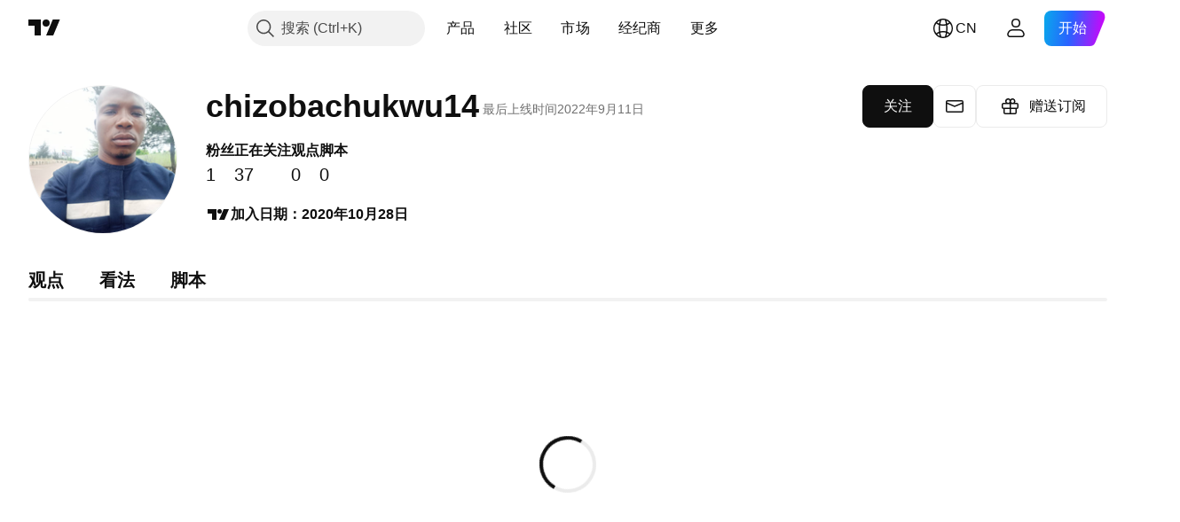

--- FILE ---
content_type: text/css; charset=utf-8
request_url: https://static.tradingview.com/static/bundles/98703.a2b02fc165a1c32d442e.css
body_size: -131
content:
.scalableIcon-bRryNLVu,.scalableIcon-bRryNLVu svg{display:block;height:100%;width:100%}

--- FILE ---
content_type: application/javascript; charset=utf-8
request_url: https://static.tradingview.com/static/bundles/zh.8096.712abf4d5eabbef015a8.js
body_size: 20622
content:
(self.webpackChunktradingview=self.webpackChunktradingview||[]).push([[8096,68425,28567,19343,32149,41512,95868,35256,29328,27741,83496,33676,50014,72939,18137,56316,21764,33334,92814,48741],{353886:o=>{o.exports=["通知"]},421685:o=>{o.exports=["占GDP百分比"]},46374:o=>{o.exports=["%面值"]},291500:o=>{o.exports=["折算收益率，%"]},433334:o=>{o.exports=["关闭"]},167040:o=>{o.exports={en:["C"]}},800919:o=>{o.exports={en:["D"]}},933088:o=>{o.exports={en:["D"]}},918400:o=>{o.exports={en:["E"]}},514149:o=>{o.exports={en:["F"]}},650940:o=>{o.exports={en:["R"]}},745540:o=>{o.exports={en:["R"]}},756757:o=>{o.exports={en:["S"]}},706475:o=>{o.exports=["天"]},557655:o=>{o.exports=["小时"]},836883:o=>{o.exports=["分"]},649930:o=>{o.exports=["月前"]},477814:o=>{o.exports=["年"]},923230:o=>{o.exports=["周五"]},930961:o=>{o.exports=["周一"]},894748:o=>{o.exports=["周六"]},875005:o=>{o.exports=["周日"]},392578:o=>{o.exports=["周三"]},608765:o=>{o.exports=["周四"]},244254:o=>{o.exports=["周二"]},584454:o=>{o.exports=["期权"]},763015:o=>{o.exports=["明白"]},606546:o=>{o.exports=["了解更多"]},254339:o=>{o.exports=["继续购买"]},504098:o=>{o.exports=["加密"]},112128:o=>{o.exports=["债券"]},418111:o=>{o.exports=["经济"]},115122:o=>{o.exports=["外汇"]},755653:o=>{o.exports=["期货"]},611382:o=>{o.exports=["基金"]},81646:o=>{o.exports=["指数"]},808273:o=>{o.exports=["期权"]},144175:o=>{o.exports=["选择国家/地区"]},489458:o=>{o.exports=["股票"]},794700:o=>{o.exports=["热门"]},996417:o=>{o.exports=["显示所有"]},13132:o=>{o.exports=["5月"]},745929:o=>{o.exports=["帮助中心"]},869328:o=>{o.exports={en:["CFD"]}},125354:o=>{o.exports=["加密货币"]},398361:o=>{o.exports=["全部"]},207586:o=>{o.exports=["债券"]},2380:o=>{o.exports=["经济"]},570135:o=>{o.exports=["外汇"]},141504:o=>{o.exports=["期货"]},589740:o=>{o.exports=["基金"]},875313:o=>{o.exports=["指数"]},703374:o=>{o.exports=["期权"]},965331:o=>{o.exports=["股票"]},405040:o=>{o.exports=["基本面图表"]},489498:o=>{o.exports=["投资组合"]},271144:o=>{o.exports=["高于平均"]},584549:o=>{o.exports=["一般"]},916581:o=>{o.exports=["好"]},100586:o=>{o.exports=["超级好"]},116056:o=>{o.exports=["无与伦比"]},823543:o=>{o.exports=["较差"]},943639:o=>{o.exports=["差"]},488272:o=>{o.exports=["很好"]},820864:o=>{o.exports=["%s 前"]},282778:o=>{o.exports=["在%s后"]},326715:o=>{o.exports=["在%s后"]},339484:o=>{o.exports={en:[" GPW — NewConnect"]}},213356:o=>{o.exports=["*只要允许，我们就会免费提供实时数据。由于特定的交易所法规，一些数据延迟公开显示。但是，如果需要，您可以随时购买实时数据。"]},307319:o=>{o.exports={en:["-{discount}%"]}},380751:o=>{o.exports=["0字节"]},744479:o=>{o.exports=["1年"]},820877:o=>{o.exports=["3个月"]},201069:o=>{o.exports=["1个包中4家交易所"]},518146:o=>{o.exports=["1个包中5个数据源"]},364972:o=>{o.exports={en:["796"]}},370827:o=>{o.exports={en:["CMC Markets"]}},78085:o=>{o.exports=["CME GLOBEX — 芝加哥商品交易所Globex"]},297967:o=>{o.exports=["CME集团期货"]},107840:o=>{o.exports=["COMEX — 纽约商品交易所"]},680842:o=>{o.exports=["CBOE EU — 欧盟指数"]},395213:o=>{o.exports=["CBOE — 芝加哥期权交易所"]},797720:o=>{o.exports=["CBOT — 芝加哥交易所"]},474231:o=>{o.exports=["CFFEX — 中国金融期货交易所"]},270727:o=>{o.exports={en:["CFI"]}},19521:o=>{o.exports=["CSE -加拿大证券交易所"]},825559:o=>{o.exports=["CSE — 卡萨布兰卡证券交易所"]},817932:o=>{
o.exports=["CSE — 科伦坡证券交易所"]},90904:o=>{o.exports=["CSE — 塞浦路斯证券交易所"]},262384:o=>{o.exports=["CSE — 哥本哈根证券交易所"]},623493:o=>{o.exports={en:["CXM"]}},536440:o=>{o.exports=["找不到您需要的交易所？{link}请告诉我们{/link}，申请一个新的交易所。"]},777344:o=>{o.exports=["科科斯（基林）群岛"]},705304:o=>{o.exports={en:["Coin Metrics"]}},583761:o=>{o.exports=["CoinDesk指数"]},346959:o=>{o.exports={en:["CoinEx"]}},744801:o=>{o.exports={en:["CoinW"]}},171533:o=>{o.exports={en:["Coinbase"]}},882104:o=>{o.exports=["哥伦比亚"]},655761:o=>{o.exports=["柱状图"]},84472:o=>{o.exports=["科摩罗"]},460896:o=>{o.exports=["社区"]},817112:o=>{o.exports=["与常规月度价格相比。特价仅适用于年度订阅的第一年。"]},705109:o=>{o.exports=["在无风险竞赛中争夺真金白银的奖励"]},796825:o=>{o.exports=["刚果"]},179502:o=>{o.exports=["刚果民主共和国"]},366891:o=>{o.exports=["正在连接"]},517e3:o=>{o.exports=["继续取消"]},366326:o=>{o.exports=["库克群岛"]},153161:o=>{o.exports=["哥斯达黎加"]},847135:o=>{o.exports=["开曼群岛"]},835641:o=>{o.exports=["佛得角"]},839643:o=>{o.exports=["日历"]},607696:o=>{o.exports=["日历"]},68997:o=>{o.exports=["柬埔寨"]},458981:o=>{o.exports={en:["Camelot v2 (Arbitrum)"]}},788251:o=>{o.exports={en:["Camelot v3 (Arbitrum)"]}},213250:o=>{o.exports=["喀麦隆"]},588590:o=>{o.exports=["加拿大"]},745054:o=>{o.exports=["K线图"]},43469:o=>{o.exports={en:["Capital.com"]}},952932:o=>{o.exports=["银行卡"]},946899:o=>{o.exports=["卡（国际）"]},686228:o=>{o.exports=["卡（印度）"]},896235:o=>{o.exports=["Cboe澳大利亚"]},807603:o=>{o.exports={en:["Cboe Canada"]}},388991:o=>{o.exports={en:["Cetus (Sui)"]}},907024:o=>{o.exports=["中非共和国"]},553209:o=>{o.exports=["权证"]},556572:o=>{o.exports=["乍得"]},623633:o=>{o.exports=["聊天"]},887583:o=>{o.exports=["智利"]},192739:o=>{o.exports=["圣诞岛"]},900322:o=>{o.exports={en:["City Index"]}},750619:o=>{o.exports=["点击了解更多"]},365343:o=>{o.exports=["加密货币传输"]},479308:o=>{o.exports={en:["Crypto.com"]}},173118:o=>{o.exports=["加密货币"]},686961:o=>{o.exports=["在Pine编辑器中创建您自己的或自定义现有的指标和策略。"]},96747:o=>{o.exports=["克罗地亚"]},909463:o=>{o.exports=["古巴"]},738609:o=>{o.exports=["库拉索酒"]},429420:o=>{o.exports=["库拉索"]},381849:o=>{o.exports=["货币"]},716642:o=>{o.exports={en:["Curve (Arbitrum)"]}},121562:o=>{o.exports=["曲线（以太坊）"]},935415:o=>{o.exports=["塞浦路斯"]},728962:o=>{o.exports=["捷克"]},659645:o=>{o.exports=["捷克"]},430952:o=>{o.exports=["象牙海岸"]},158363:o=>{o.exports={en:["ANX"]}},216372:o=>{o.exports=["ADX — 阿布扎比证券交易所"]},520470:o=>{o.exports=["AQUIS — Aquis证券交易所"]},560392:o=>{o.exports=["ASX — 澳大利亚证券交易所"]},672725:o=>{o.exports=["ATHEX — 雅典证券交易所"]},61015:o=>{o.exports=["美属萨摩亚"]},615493:o=>{o.exports=["美洲"]},166557:o=>{o.exports=["南极洲"]},817607:o=>{o.exports=["安提瓜和巴布达"]},673791:o=>{o.exports=["安道尔"]},512563:o=>{o.exports=["安哥拉"]},372813:o=>{o.exports=["安圭拉"]},193703:o=>{o.exports=["Abaxx交易所"]},136792:o=>{o.exports={en:["ActivTrades"]}},410005:o=>{o.exports={en:["Aerodrome (Base)"]}},968720:o=>{o.exports={en:["Aerodrome SlipStream (Base)"]}},641527:o=>{o.exports=["阿富汗"]},578163:o=>{o.exports=["非洲"]},896082:o=>{o.exports={en:["Agni (Mantle)"]}},959086:o=>{o.exports=["阿尔巴尼亚"]},336620:o=>{o.exports=["警报"]},856683:o=>{o.exports=["阿尔及利亚"]},349225:o=>{o.exports=["全部交易所"]},979666:o=>{
o.exports=["所有主要加密货币cex和dex"]},243683:o=>{o.exports=["一切都是实时的"]},729153:o=>{o.exports=["所有角度"]},585147:o=>{o.exports=["所有历史"]},814696:o=>{o.exports=["允许的扩展是{extensions}"]},227072:o=>{o.exports=["4月"]},528896:o=>{o.exports=["4月"]},100499:o=>{o.exports=["阿鲁巴"]},800828:o=>{o.exports=["ARCA — NYSE ARCA & MKT"]},534456:o=>{o.exports=["面积图"]},106226:o=>{o.exports=["阿根廷"]},533146:o=>{o.exports=["亚美尼亚"]},360389:o=>{o.exports=["亚洲"]},546450:o=>{o.exports=["8月"]},811081:o=>{o.exports=["8月"]},722157:o=>{o.exports=["澳大利亚"]},696600:o=>{o.exports=["奥地利"]},692604:o=>{o.exports=["阿塞拜疆"]},544351:o=>{o.exports={en:["B2PRIME"]}},297117:o=>{o.exports=["BSA — 巴西证券交易所"]},66074:o=>{o.exports=["BME — 马德里证券交易所"]},167429:o=>{o.exports=["BMV — 墨西哥证券交易所"]},256509:o=>{o.exports={en:["BCHAIN (Nasdaq Data Link)"]}},43917:o=>{o.exports=["BELEX — 贝尔格莱德证券交易所"]},192321:o=>{o.exports=["BET — 布达佩斯证券交易所"]},198411:o=>{o.exports=["BHB — 巴林证券交易所"]},399366:o=>{o.exports=["BIST — 伊斯坦布尔交易所"]},545849:o=>{o.exports=["BIVA — 机构证券交易所"]},679286:o=>{o.exports=["BSE — 孟买证券交易所"]},312536:o=>{o.exports=["BSSE — 布拉迪斯拉发证券交易所"]},812763:o=>{o.exports=["比特币中国"]},900801:o=>{o.exports={en:["BTC-E"]}},42122:o=>{o.exports={en:["BTCC"]}},598713:o=>{o.exports={en:["BTSE"]}},339762:o=>{o.exports=["BVB — 布加勒斯特证券交易所"]},472364:o=>{o.exports=["BVC — 哥伦比亚证券交易所"]},368544:o=>{o.exports=["BVC — 加拉加斯证券交易所"]},557266:o=>{o.exports=["BVL — 利马证券交易所"]},707302:o=>{o.exports=["BVMT — 突尼斯证券交易所"]},643856:o=>{o.exports={en:["BX — BX Swiss"]}},873679:o=>{o.exports=["BYMA  - 阿根廷证券交易所和市场"]},682635:o=>{o.exports=["博兹瓦纳"]},987629:o=>{o.exports=["布维岛"]},568977:o=>{o.exports=["玻利维亚"]},717326:o=>{o.exports=["博内尔岛、圣尤斯特歇斯岛和萨巴岛"]},807445:o=>{o.exports=["债券"]},749972:o=>{o.exports=["波士尼亚赫塞哥维纳"]},1096:o=>{o.exports=["巴哈马群岛"]},290594:o=>{o.exports=["巴林"]},225040:o=>{o.exports=["孟加拉国"]},907853:o=>{o.exports=["巴巴多斯"]},527377:o=>{o.exports=["美国线"]},758571:o=>{o.exports={en:["BaseSwap (Base)"]}},259213:o=>{o.exports=["基准线"]},524220:o=>{o.exports=["由于美国的贸易禁运和经济制裁，我们无法接受您所在地区的任何付款。"]},58753:o=>{o.exports=["白俄罗斯"]},795521:o=>{o.exports=["比利时"]},73958:o=>{o.exports=["伯利兹"]},59986:o=>{o.exports=["贝宁"]},155340:o=>{o.exports=["百慕大群岛"]},264708:o=>{o.exports=["不丹"]},433593:o=>{o.exports={en:["BitMEX"]}},976901:o=>{o.exports={en:["BitMart"]}},784960:o=>{o.exports={en:["BitVC"]}},61174:o=>{o.exports={en:["BitYes"]}},279367:o=>{o.exports={en:["Bitazza"]}},290121:o=>{o.exports={en:["Bitget"]}},732549:o=>{o.exports={en:["Bitfinex"]}},861302:o=>{o.exports={en:["Bitkub"]}},141432:o=>{o.exports={en:["Bithumb"]}},168456:o=>{o.exports={en:["Bitso"]}},926085:o=>{o.exports={en:["Bitstamp"]}},209041:o=>{o.exports={en:["Bitrue"]}},874414:o=>{o.exports={en:["Bittrex"]}},237261:o=>{o.exports={en:["Bitunix"]}},646771:o=>{o.exports={en:["Bitvavo"]}},745504:o=>{o.exports=["每月付费。"]},967752:o=>{o.exports=["每年付费。"]},409313:o=>{o.exports=["账单详细信息"]},943962:o=>{o.exports=["币安"]},776240:o=>{o.exports={en:["Binance.US"]}},190615:o=>{o.exports={en:["BingX"]}},799753:o=>{o.exports=["Biswap v2 (BNB链)"]},553946:o=>{o.exports={en:["Bist 100"]}},4057:o=>{
o.exports={en:["Bist 30"]}},200649:o=>{o.exports={en:["Blueberry"]}},25805:o=>{o.exports={en:["Bluefin (Sui)"]}},890862:o=>{o.exports={en:["BlackBull Markets"]}},692938:o=>{o.exports={en:["Blackhole v3 (Avalanche)"]}},8013:o=>{o.exports={en:["BloFin"]}},44542:o=>{o.exports=["文莱"]},334878:o=>{o.exports=["BNC"]},497100:o=>{o.exports=["巴西"]},695239:o=>{o.exports=["英属印度洋领地"]},179027:o=>{o.exports=["英属维尔京群岛"]},313531:o=>{o.exports=["经纪信息"]},734548:o=>{o.exports=["保加利亚"]},691063:o=>{o.exports=["布基纳法索"]},395606:o=>{o.exports=["布隆迪"]},588452:o=>{o.exports=["字节"]},562521:o=>{o.exports={en:["Bybit"]}},731911:o=>{o.exports={en:["GO Markets"]}},337091:o=>{o.exports={en:["GB"]}},891454:o=>{o.exports=["GBE经纪商"]},494151:o=>{o.exports=["GPW — 华沙证券交易所"]},828691:o=>{o.exports={en:["Gate"]}},226211:o=>{o.exports=["加蓬"]},952020:o=>{o.exports=["冈比亚"]},202177:o=>{o.exports=["获得3个月优惠"]},396551:o=>{o.exports=["获取{dynamicTitle}的30%折扣"]},862321:o=>{o.exports=["获取{dynamicTitle}的{dynamicDiscount}%折扣"]},410624:o=>{o.exports={en:["Gettex - Gettex"]}},880309:o=>{o.exports={en:["Gemini"]}},43846:o=>{o.exports=["格鲁吉亚"]},403447:o=>{o.exports=["德国"]},573817:o=>{o.exports=["加纳"]},656047:o=>{o.exports=["直布罗陀"]},589943:o=>{o.exports={en:["Glassnode"]}},130825:o=>{o.exports=["全球市场尽在掌握"]},639534:o=>{o.exports=["全球股票和期货交易所"]},1235:o=>{o.exports=["格陵兰"]},327434:o=>{o.exports=["希腊"]},881641:o=>{o.exports=["格林纳达"]},855033:o=>{o.exports=["圭亚那"]},473562:o=>{o.exports=["瓜德罗普岛"]},567540:o=>{o.exports=["关岛"]},961914:o=>{o.exports=["危地马拉"]},681937:o=>{o.exports=["格恩西岛"]},317252:o=>{o.exports=["几内亚"]},967090:o=>{o.exports=["几内亚比绍"]},168496:o=>{o.exports=["DFM — 迪拜金融市场"]},53182:o=>{o.exports=["DJ — 道琼斯指数"]},473367:o=>{o.exports=["DJ — 道琼斯指数"]},402001:o=>{o.exports=["DSE — 达卡证券交易所"]},605654:o=>{o.exports=["DUS — 杜塞尔多夫证券交易所"]},224496:o=>{o.exports=["多米尼加"]},213047:o=>{o.exports=["多明尼加共和国"]},748741:o=>{o.exports=["数据窗口"]},418926:o=>{o.exports=["数据不可用"]},678529:o=>{o.exports=["数据源"]},278892:o=>{o.exports=["详细资料"]},121985:o=>{o.exports={en:["DeDust.io (TON)"]}},532084:o=>{o.exports=["12月"]},890082:o=>{o.exports=["12月"]},870602:o=>{o.exports=["拒绝优惠"]},96614:o=>{o.exports={en:["Deepcoin"]}},98381:o=>{o.exports={en:["DefiLlama"]}},739688:o=>{o.exports=["延时"]},759158:o=>{o.exports=["延时数据"]},254602:o=>{o.exports=["已下架"]},996886:o=>{o.exports=["Delta交易所"]},85763:o=>{o.exports={en:["Delta Exchange India"]}},877527:o=>{o.exports=["丹麦"]},385909:o=>{o.exports={en:["Deribit"]}},44760:o=>{o.exports=["吉布地"]},757833:o=>{o.exports=["由于您账户中的可疑活动，我们不得不阻止您购买任何新东西。请联系我们的客服团队解决这个问题。谢谢你的理解。"]},673924:o=>{o.exports=["EGX — 埃及交易所"]},28727:o=>{o.exports=["EUREX — 欧洲交易所"]},537396:o=>{o.exports=["全球"]},328304:o=>{o.exports=["昨收"]},236580:o=>{o.exports=["厄瓜多尔"]},576796:o=>{o.exports=["经济"]},324432:o=>{o.exports=["埃及"]},817793:o=>{o.exports={en:["Eightcap"]}},561191:o=>{o.exports=["萨尔瓦多"]},161980:o=>{o.exports=["赤道几内亚"]},429824:o=>{o.exports=["厄立特里亚"]},582610:o=>{o.exports={en:["Errante"]}},714153:o=>{o.exports=["爱沙尼亚"]},544127:o=>{o.exports=["斯威士兰"]},845584:o=>{o.exports={en:["EsaFX"]}},634249:o=>{
o.exports=["埃塞尔比亚"]},55579:o=>{o.exports=["Eurex期货"]},522546:o=>{o.exports={en:["Euronext — EuroTLX"]}},771342:o=>{o.exports=["Euronext — 泛欧交易所"]},742391:o=>{o.exports=["泛欧交易所 — 泛欧交易所奥斯陆"]},350877:o=>{o.exports=["Euronext — 阿姆斯特丹泛欧交易所"]},982141:o=>{o.exports=["Euronext — 布鲁塞尔泛欧交易所"]},627589:o=>{o.exports={en:["Euronext — Euronext Dublin"]}},138631:o=>{o.exports=["Euronext — 里斯本泛欧交易所"]},596269:o=>{o.exports=["Euronext — 巴黎泛欧交易所"]},546890:o=>{o.exports=["欧洲"]},256596:o=>{o.exports=["欧盟"]},889716:o=>{o.exports=["您能想到的每支美国股票、ETF和指数都触手可及。探索世界上最强大的股票市场的所有荣耀。"]},464195:o=>{o.exports=["今天到期"]},273774:o=>{o.exports={en:["FOREX.com"]}},922843:o=>{o.exports=["FINRA — FINRA机构债务交易传播服务"]},137716:o=>{o.exports=["FINRA BTDS — FINRA债券交易传播服务"]},328729:o=>{o.exports=["FP市场"]},99036:o=>{o.exports=["FRA — 法兰克福证券交易所"]},424900:o=>{o.exports=["FSE — 福冈证券交易所"]},556743:o=>{o.exports=["FTSE ST指数系列"]},56079:o=>{o.exports=["FTSE — 集团指数"]},729317:o=>{o.exports=["FTSE — FTSE指数"]},649952:o=>{o.exports=["FWB — 法兰克福证券交易所"]},72752:o=>{o.exports={en:["FXCM"]}},453285:o=>{o.exports={en:["FXOpen"]}},455450:o=>{o.exports=["福克兰群岛"]},357436:o=>{o.exports=["福克兰群岛（马尔维纳斯）"]},330249:o=>{o.exports=["法罗群岛"]},302507:o=>{o.exports=["2月"]},581069:o=>{o.exports=["2月"]},636850:o=>{o.exports=["纽约联邦储备银行"]},936560:o=>{o.exports=["费城联邦储备银行"]},533754:o=>{o.exports=["美联储经济数据"]},883259:o=>{o.exports=["斐济"]},223442:o=>{o.exports=["芬兰"]},339643:o=>{o.exports=["小数部分无效"]},891160:o=>{o.exports=["法国"]},506033:o=>{o.exports=["免费"]},438361:o=>{o.exports=["法属圭亚那"]},886670:o=>{o.exports=["法属波利尼西亚"]},366930:o=>{o.exports=["法属南部领地"]},922928:o=>{o.exports=["周五"]},503570:o=>{o.exports=["周五"]},353539:o=>{o.exports=["期货"]},287332:o=>{o.exports=["基本面"]},630222:o=>{o.exports=["基金"]},795486:o=>{o.exports=["融合市场"]},70901:o=>{o.exports={en:["FxPro"]}},450226:o=>{o.exports={en:["KB"]}},528616:o=>{o.exports=["KCBT期货"]},292667:o=>{o.exports={en:["KCEX"]}},233866:o=>{o.exports=["KRX — 韩国证券交易所"]},869885:o=>{o.exports=["KSE — 科威特证券交易所"]},757671:o=>{o.exports={en:["Kosovo"]}},635120:o=>{o.exports={en:["Katana (Ronin)"]}},547212:o=>{o.exports={en:["Katana v3 (Ronin)"]}},892613:o=>{o.exports=["哈萨克斯坦"]},383490:o=>{o.exports=["卡吉图"]},981233:o=>{o.exports=["肯尼亚"]},184523:o=>{o.exports=["基里巴斯"]},959795:o=>{o.exports={en:["Kraken"]}},76614:o=>{o.exports=["科威特"]},348700:o=>{o.exports={en:["KuCoin"]}},35025:o=>{o.exports=["吉尔吉斯斯坦"]},247683:o=>{o.exports=["HNX — 河内证券交易所"]},468677:o=>{o.exports=["HNX — 河内证券交易所(创业板)"]},587176:o=>{o.exports=["HOSE — 胡志明市证券交易所"]},10867:o=>{o.exports=["HAM — 汉堡证券交易所"]},788921:o=>{o.exports=["HAN — 汉诺威证券交易所"]},239593:o=>{o.exports=["HEX — 赫尔辛基证券交易所"]},111355:o=>{o.exports=["HKEX — 香港证券交易所"]},99906:o=>{o.exports=["HLC区域"]},800886:o=>{o.exports=["HLC 线"]},711161:o=>{o.exports=["HSI — 恒生指数"]},299799:o=>{o.exports={en:["HTX"]}},941273:o=>{o.exports=["热门榜"]},987845:o=>{o.exports=["假日"]},913459:o=>{o.exports=["空心K线图"]},99838:o=>{o.exports=["梵蒂冈"]},282792:o=>{o.exports=["洪都拉斯"]},445782:o=>{o.exports=["Honeyswap v2 (xDai)"]},357640:o=>{o.exports=["中国香港"]},887765:o=>{o.exports=["海地"]},
848782:o=>{o.exports=["新闻提要"]},80508:o=>{o.exports=["希尔德岛和麦当劳群岛"]},863876:o=>{o.exports=["平均K线图"]},96052:o=>{o.exports=["帮助中心"]},281982:o=>{o.exports=["隐藏标签"]},498236:o=>{o.exports=["高-低"]},893317:o=>{o.exports=["匈牙利"]},6506:o=>{o.exports={en:["IC Markets"]}},712566:o=>{o.exports=["ICE 数据服务"]},123453:o=>{o.exports=["ICE期货新加坡"]},685024:o=>{o.exports={en:["ICEAD — ICE Futures Abu Dhabi"]}},384038:o=>{o.exports={en:["ICEENDEX — ICE Endex"]}},273008:o=>{o.exports=["ICEEUR — ICE欧洲商品期货"]},283020:o=>{o.exports=["ICEEUR — ICE欧洲期货金融"]},766301:o=>{o.exports=["ICEUS-美国ICE期货"]},253628:o=>{o.exports=["ICEUSCA — ICE期货美国商品 — 加拿大谷物"]},45362:o=>{o.exports=["ICEX — 冰岛证券交易所"]},108698:o=>{o.exports=["IDX — 印度尼西亚证券交易所"]},364294:o=>{o.exports={en:["IG"]}},835045:o=>{o.exports=["IST — 伊斯坦布尔证券交易所"]},702181:o=>{o.exports=["在市场上，价格为王。您掌握的有关过去价格的数据越多，您就能更好地制定有关价格下一步走向的策略。这就是为什么我们始终致力于为每种资产提供最广泛的交易历史记录 — 例如，您可以探索187年的黄金数据。太棒了。"]},341971:o=>{o.exports={en:["Interactive Brokers"]}},652969:o=>{o.exports=["无效的商品代码"]},719912:o=>{o.exports=["印度"]},867788:o=>{o.exports=["指数"]},532355:o=>{o.exports=["印度尼西亚"]},716678:o=>{o.exports=["供应管理协会"]},909161:o=>{o.exports=["不允许使用仪器"]},217499:o=>{o.exports=["冰岛"]},128295:o=>{o.exports=["伊拉克"]},501759:o=>{o.exports=["爱尔兰"]},521579:o=>{o.exports=["马恩岛"]},368291:o=>{o.exports=["以色列"]},35146:o=>{o.exports=["意大利"]},621448:o=>{o.exports={en:["JFX"]}},547946:o=>{o.exports=["JSE—约翰尼斯堡证券交易所"]},75447:o=>{o.exports=["约旦"]},503861:o=>{o.exports=["牙买加"]},562310:o=>{o.exports=["1月"]},100200:o=>{o.exports=["1月"]},200186:o=>{o.exports=["日本"]},645271:o=>{o.exports=["泽西岛"]},853786:o=>{o.exports=["7月"]},206608:o=>{o.exports=["7月"]},800429:o=>{o.exports=["6月"]},661487:o=>{o.exports=["6月"]},785340:o=>{o.exports=["OMX — 纳斯达克OMX集团"]},284173:o=>{o.exports={en:["OMXBALTIC"]}},736331:o=>{o.exports={en:["OMXNORDIC"]}},280534:o=>{o.exports=["OMXR — 里加证券交易所"]},373389:o=>{o.exports={en:["OANDA"]}},899511:o=>{o.exports=["确认"]},784466:o=>{o.exports={en:["OKX"]}},565991:o=>{o.exports=["OSE—大阪交易所"]},846485:o=>{o.exports=["OTC — 场外交易市场"]},349693:o=>{o.exports=["阿曼"]},251886:o=>{o.exports=["只能使用英语"]},242820:o=>{o.exports=["对象树和数据窗口"]},912179:o=>{o.exports=["10月"]},137997:o=>{o.exports=["10月"]},550179:o=>{o.exports=["选项"]},646426:o=>{o.exports={en:["Options Price Reporting Authority"]}},40305:o=>{o.exports=["打开标签"]},977135:o=>{o.exports={en:["Opofinance"]}},281595:o=>{o.exports={en:["Orca (Solana)"]}},452485:o=>{o.exports={en:["Osmanli FX"]}},572407:o=>{o.exports={en:["Osmosis"]}},391262:o=>{o.exports=["LME — 伦敦金属交易所"]},468453:o=>{o.exports={en:["LBank"]}},717282:o=>{o.exports={en:["LFJ V2.2 (Avalanche)"]}},506690:o=>{o.exports=["LSE — 伦敦证券交易所(英国公司)"]},203392:o=>{o.exports=["LSIN — 伦敦证券交易所(国际公司)"]},786726:o=>{o.exports=["正在加载"]},65255:o=>{o.exports=["本地支付"]},262063:o=>{o.exports=["拉脱维亚"]},75025:o=>{o.exports={en:["Lang & Schwarz TradeCenter AG & Co. KG"]}},185682:o=>{o.exports=["老挝"]},327741:o=>{o.exports=["了解更多"]},86883:o=>{o.exports=["学习，是一个过程"]},516210:o=>{o.exports=["黎巴嫩"]},365317:o=>{o.exports=["莱索托"]},868380:o=>{o.exports=["立陶宛"]},710525:o=>{
o.exports=["利比里亚"]},301115:o=>{o.exports=["利比亚"]},813250:o=>{o.exports=["列支敦士登"]},129840:o=>{o.exports=["限量"]},903554:o=>{o.exports=["线形图"]},409394:o=>{o.exports=["带标记线"]},743588:o=>{o.exports=["新价线"]},981337:o=>{o.exports=["LuxSE — 卢森堡证券交易所"]},681038:o=>{o.exports=["卢森堡"]},476316:o=>{o.exports={en:["LunarCrush"]}},312783:o=>{o.exports={en:["Lynex (Linea)"]}},192290:o=>{o.exports={en:["MM Finance (Cronos)"]}},840598:o=>{o.exports={en:["MATSUI"]}},143836:o=>{o.exports={en:["MB"]}},738203:o=>{o.exports={en:["MCX — Multi Commodity Exchange"]}},726324:o=>{o.exports={en:["MEXC"]}},27946:o=>{o.exports=["MGEX — 期货"]},707917:o=>{o.exports=["MIL — 米兰证券交易所"]},533977:o=>{o.exports=["MILSEDEX—米兰证券交易所"]},196615:o=>{o.exports=["MSE — 大都会证券交易所"]},570473:o=>{o.exports=["MSTAR — CBOE晨星指数"]},491213:o=>{o.exports=["MUN — 慕尼黑证券交易所"]},522503:o=>{o.exports=["MYX — 马来西亚股票交易所"]},579468:o=>{o.exports=["莫桑比克"]},150883:o=>{o.exports=["摩尔多瓦"]},837150:o=>{o.exports=["周一"]},440019:o=>{o.exports=["摩纳哥"]},770187:o=>{o.exports=["蒙古"]},419573:o=>{o.exports=["周一"]},641357:o=>{o.exports=["黑山共和国"]},498609:o=>{o.exports=["蒙特塞拉特"]},224794:o=>{o.exports=["摩洛哥"]},689106:o=>{o.exports=["最受欢迎的经济数据"]},579706:o=>{o.exports=["毛里塔尼亚"]},635743:o=>{o.exports=["毛里求斯"]},186347:o=>{o.exports=["最大文件大小是{size}"]},125734:o=>{o.exports=["5月"]},213187:o=>{o.exports=["马约特岛"]},978374:o=>{o.exports=["澳门"]},107872:o=>{o.exports=["中国澳门"]},739008:o=>{o.exports=["马其顿"]},500894:o=>{o.exports=["宏观地图"]},133712:o=>{o.exports=["马达加斯加"]},226207:o=>{o.exports=["中国"]},546923:o=>{o.exports=["马拉维"]},910613:o=>{o.exports=["马来西亚"]},39656:o=>{o.exports=["马尔代夫"]},365226:o=>{o.exports=["马里"]},638365:o=>{o.exports=["马耳他"]},92767:o=>{o.exports=["3月"]},193878:o=>{o.exports=["3月"]},176937:o=>{o.exports=["市场概览"]},241410:o=>{o.exports=["开市"]},762464:o=>{o.exports=["休市"]},218866:o=>{o.exports=["马绍尔群岛"]},933381:o=>{o.exports=["马提尼克岛"]},976638:o=>{o.exports={en:["Meteora DLMM (Solana)"]}},837230:o=>{o.exports={en:["Meteora DYN (Solana)"]}},774951:o=>{o.exports=["墨西哥"]},130076:o=>{o.exports={en:["Merchant Moe LB (Mantle)"]}},56829:o=>{o.exports=["密克罗尼西亚（联邦国）"]},64614:o=>{o.exports=["中东"]},305241:o=>{o.exports={en:["Mt.Gox"]}},9877:o=>{o.exports=["缅甸"]},696935:o=>{o.exports={en:["N/A"]}},670103:o=>{o.exports=["纳斯达克迪拜"]},217103:o=>{o.exports=["NASDAQ — 纳斯达克证券市场"]},32132:o=>{o.exports=["NCDEX — 国家商品及衍生品交易所"]},242150:o=>{o.exports=["NGM — 北欧增长市场"]},206416:o=>{o.exports=["NSE数据目前在移动应用程序上不可用。将来可能会提供。"]},835936:o=>{o.exports=["NSE — 名古屋证券交易所"]},925499:o=>{o.exports=["NSE — 内罗毕证券交易所"]},849391:o=>{o.exports=["NSE — 印度国家证券交易所"]},929818:o=>{o.exports=["NSE — 尼日利亚证券交易所"]},346926:o=>{o.exports=["NYMEX — 纽约商品交易所"]},715727:o=>{o.exports=["NYSE — 纽约证券交易所"]},157054:o=>{o.exports=["NZX — 新西兰证券交易所"]},620748:o=>{o.exports=["通知"]},526899:o=>{o.exports=["11月"]},604607:o=>{o.exports=["11月"]},827294:o=>{o.exports=["非专业"]},114138:o=>{o.exports=["非专业费用，每月{line_break}"]},467891:o=>{o.exports=["诺福克岛"]},723309:o=>{o.exports=["挪威"]},163654:o=>{o.exports=["北马其顿"]},201209:o=>{o.exports=["北马里亚纳群岛"]},342666:o=>{o.exports=["瑙鲁"]},
12872:o=>{o.exports=["纳米比亚"]},376970:o=>{o.exports=["荷兰"]},997209:o=>{o.exports=["切勿错过实时逐tick数据*的机会。我们从业内最受尊敬的数据合作伙伴那里获取专业人士使用的最高质量的数据。"]},364389:o=>{o.exports=["新喀里多尼亚"]},866103:o=>{o.exports=["新西兰"]},338333:o=>{o.exports=["新闻"]},610609:o=>{o.exports=["新闻流"]},395318:o=>{o.exports=["新闻提供商"]},512503:o=>{o.exports={en:["Nepal"]}},304944:o=>{o.exports=["纽埃"]},227276:o=>{o.exports=["尼加拉瓜"]},966217:o=>{o.exports=["尼日尔"]},591520:o=>{o.exports=["尼日利亚"]},83593:o=>{o.exports={en:["Nile (Line)"]}},4085:o=>{o.exports=["SET — 泰国证券交易所"]},726842:o=>{o.exports=["SGX — 新加坡证券交易所"]},562969:o=>{o.exports=["SHFE — 上海期货交易所"]},404421:o=>{o.exports=["圣马丁岛(荷兰部分)"]},706275:o=>{o.exports=["SIX — SIX瑞士交易所"]},359390:o=>{o.exports=["SP — 标普指数"]},320939:o=>{o.exports=["SP — S&P标准普尔指数"]},837838:o=>{o.exports=["SSE — 圣地亚哥证券交易所"]},588484:o=>{o.exports=["SSE — 札幌证券交易所"]},66599:o=>{o.exports=["SSE—上海证券交易所"]},161712:o=>{o.exports=["STO — 斯德哥尔摩证券交易所"]},120346:o=>{o.exports={en:["STON.fi (TON)"]}},320883:o=>{o.exports={en:["STON.fi v2 (TON)"]}},698575:o=>{o.exports=["SWB — 斯图加特证券交易所"]},50361:o=>{o.exports=["SZSE — 深圳证券交易所"]},988408:o=>{o.exports=["快照"]},663647:o=>{o.exports=["南非"]},826082:o=>{o.exports=["南乔治亚岛和南桑威奇群岛"]},617661:o=>{o.exports=["韩国"]},998037:o=>{o.exports=["南苏丹"]},761110:o=>{o.exports=["所罗门群岛"]},34194:o=>{o.exports=["索马里"]},335711:o=>{o.exports=["抱歉，这里不可用"]},232273:o=>{o.exports=["周六"]},130348:o=>{o.exports=["周六"]},605991:o=>{o.exports=["沙特阿拉伯"]},815841:o=>{o.exports=["第一年节省{amount}"]},189485:o=>{o.exports=["节省{discount}"]},469736:o=>{o.exports=["单击"]},597961:o=>{o.exports={en:["Saxo"]}},19774:o=>{o.exports=["圣巴泰勒米"]},714742:o=>{o.exports=["圣基茨和尼维斯"]},936924:o=>{o.exports=["圣赫勒拿群岛"]},556268:o=>{o.exports=["圣卢西亚"]},653833:o=>{o.exports=["法属圣马丁"]},438490:o=>{o.exports=["圣皮埃尔和密克隆群岛"]},283190:o=>{o.exports=["圣文森"]},552348:o=>{o.exports=["萨摩亚"]},303407:o=>{o.exports=["圣马力诺"]},890812:o=>{o.exports=["圣多美和普林西比"]},442567:o=>{o.exports=["筛选器"]},650985:o=>{o.exports=["塞舌尔"]},370784:o=>{o.exports=["第二部分是无效的。"]},604074:o=>{o.exports=["选择国家/地区"]},444125:o=>{o.exports=["塞内加尔"]},806816:o=>{o.exports=["9月"]},632179:o=>{o.exports=["9月"]},428819:o=>{o.exports=["塞尔维亚"]},383298:o=>{o.exports=["交易时段成交量分布图"]},561232:o=>{o.exports=["Shadow（Sonic）"]},279298:o=>{o.exports=["显示对象树"]},28461:o=>{o.exports=["塞拉利昂"]},977377:o=>{o.exports=["新加坡"]},145578:o=>{o.exports=["荷属圣马丁"]},556183:o=>{o.exports={en:["Skilling"]}},742494:o=>{o.exports=["斯洛伐克"]},721687:o=>{o.exports=["斯洛文尼亚"]},174897:o=>{o.exports=["西班牙"]},64568:o=>{o.exports={en:["SpookySwap v2 (Fantom)"]}},783013:o=>{o.exports=["现货"]},732187:o=>{o.exports={en:["Spreadex"]}},308201:o=>{o.exports=["斯里兰卡"]},586146:o=>{o.exports=["研究数量超出限制：每个布局{number}研究。\n请删除一些研究。"]},869217:o=>{o.exports=["阶梯线"]},921906:o=>{o.exports=["股票"]},864987:o=>{o.exports=["取消自动续订"]},18118:o=>{o.exports=["苏丹"]},377493:o=>{o.exports=["周日"]},181104:o=>{o.exports=["SunSwap v2（TRON）"]},577350:o=>{o.exports=["SunSwap v3（TRON）"]},661480:o=>{o.exports=["周日"]},729068:o=>{o.exports=["苏里南"]},487896:o=>{o.exports=["SushiSwap v2 (以太坊)"]},496143:o=>{
o.exports={en:["SushiSwap v2 (Polygon)"]}},562457:o=>{o.exports=["斯瓦尔巴特群岛和扬马延岛"]},306405:o=>{o.exports={en:["Swap"]}},73412:o=>{o.exports=["瑞典"]},661714:o=>{o.exports={en:["Swissquote"]}},508058:o=>{o.exports=["瑞士"]},711377:o=>{o.exports={en:["SyncSwap (zkSync)"]}},621597:o=>{o.exports={en:["SyncSwap v2 (zkSync)"]}},717325:o=>{o.exports=["叙利亚"]},842444:o=>{o.exports=["PSE — 菲律宾证券交易所"]},267449:o=>{o.exports=["PSE — 布拉格证券交易所"]},225977:o=>{o.exports=["PSX — 巴基斯坦证券交易所"]},276519:o=>{o.exports=["点数图"]},15112:o=>{o.exports=["波兰"]},418819:o=>{o.exports={en:["Poloniex"]}},958902:o=>{o.exports=["葡萄牙"]},673897:o=>{o.exports=["盘后时段"]},104410:o=>{o.exports={en:["PayPal"]}},151641:o=>{o.exports=["支付方式"]},847081:o=>{o.exports=["澳洲"]},917892:o=>{o.exports=["巴基斯坦"]},399553:o=>{o.exports=["帕劳"]},997622:o=>{o.exports=["巴勒斯坦国"]},134248:o=>{o.exports=["PancakeSwap v2 (BNB链)"]},100454:o=>{o.exports=["PancakeSwap v3 (BNB链)"]},411586:o=>{o.exports=["PancakeSwap v3 (以太坊)"]},14518:o=>{o.exports={en:["PancakeSwap v3 (Linea)"]}},962773:o=>{o.exports={en:["Pancakeswap v3 (Arbitrum)"]}},732296:o=>{o.exports={en:["Pancakeswap v3 (Base)"]}},77547:o=>{o.exports={en:["Pancakeswap v3 (zkSync)"]}},614586:o=>{o.exports=["巴拿马"]},954418:o=>{o.exports={en:["Pangolin v2 (Avalanche)"]}},639272:o=>{o.exports=["巴布亚新几内亚"]},449486:o=>{o.exports=["巴拉圭"]},82455:o=>{o.exports={en:["Pepperstone"]}},184677:o=>{o.exports=["秘鲁"]},101475:o=>{o.exports={en:["Pharaoh (Avalanche)"]}},3906:o=>{o.exports=["Phemex交易所"]},728919:o=>{o.exports=["菲律宾"]},714387:o=>{o.exports=["菲利普诺瓦"]},292752:o=>{o.exports=["皮特凯恩群岛"]},872221:o=>{o.exports={en:["Pine"]}},167087:o=>{o.exports=["Pine编辑器已移动"]},923304:o=>{o.exports=["脚本日志"]},85261:o=>{o.exports={en:["Pionex"]}},459209:o=>{o.exports=["请匹配要求的格式"]},205497:o=>{o.exports=["请输入不超过{number}个字母。"]},129388:o=>{o.exports=["请只输入数字"]},175002:o=>{o.exports=["请输入一个有效的URL"]},893576:o=>{o.exports=["请输入有效的电子邮件地址"]},404682:o=>{o.exports=["请输入有效的数字"]},86488:o=>{o.exports=["请输入一个值大于或等于{number}"]},134335:o=>{o.exports=["请输入一个值小于或等于{number}"]},61359:o=>{o.exports=["请输入至少{number}个字母"]},305516:o=>{o.exports=["请使用更强的密码"]},236018:o=>{o.exports=["盘前时段"]},366123:o=>{o.exports=["价格格式无效"]},506218:o=>{o.exports=["个别产品价格：{price}\n捆绑折扣：{percent}%折扣"]},901808:o=>{o.exports=["专业"]},696729:o=>{o.exports=["专业费用，每月{line_break}"]},162916:o=>{o.exports=["波多黎各"]},31780:o=>{o.exports={en:["Pulsex (Pulsechain)"]}},224514:o=>{o.exports=["PulseX v2（Pulsechain）"]},185340:o=>{o.exports=["紫色交易"]},340806:o=>{o.exports={en:["Pyth"]}},265698:o=>{o.exports=["QSE — 卡塔尔证券交易所"]},328756:o=>{o.exports=["卡塔尔"]},222051:o=>{o.exports={en:["QuickSwap v2 (Polygon)"]}},329095:o=>{o.exports={en:["QuickSwap v3 (Polygon zkEVM)"]}},565062:o=>{o.exports={en:["QuickSwap v3 (Polygon)"]}},167476:o=>{o.exports=["行情延时 {number} 分钟"]},369539:o=>{o.exports=["行情延时 {number} 分钟，每30秒更新一次"]},287198:o=>{o.exports={en:["ROFEX — MATBA ROFEX"]}},964441:o=>{o.exports={en:["RUS"]}},980619:o=>{o.exports={en:["Rofex 20"]}},700102:o=>{o.exports=["罗马尼亚"]},729766:o=>{o.exports={en:["Raydium (Solana)"]}},188724:o=>{o.exports={
en:["Raydium CLMM (Solana)"]}},383388:o=>{o.exports={en:["Raydium CPMM (Solana)"]}},385488:o=>{o.exports={en:["Ramses v2 (Arbitrum)"]}},855169:o=>{o.exports=["Range图"]},303058:o=>{o.exports=["实时"]},902870:o=>{o.exports=["实时数据"]},303333:o=>{o.exports=["提醒：Pine编辑器已移动"]},188130:o=>{o.exports=["砖形图"]},38822:o=>{o.exports=["回放模式"]},859546:o=>{o.exports=["俄罗斯"]},115446:o=>{o.exports=["俄罗斯"]},260044:o=>{o.exports=["卢旺达"]},907816:o=>{o.exports=["留尼旺"]},146755:o=>{o.exports={en:["WOO X"]}},644040:o=>{o.exports=["WB — 维也纳证券交易所"]},538067:o=>{o.exports={en:["WEEX"]}},24172:o=>{o.exports={en:["WH SelfInvest"]}},863968:o=>{o.exports=["世界经济数据"]},512504:o=>{o.exports=["自选表"]},819134:o=>{o.exports=["观察清单和详情"]},331165:o=>{o.exports=["自选表、详情和新闻"]},929848:o=>{o.exports=["自选表和新闻"]},162818:o=>{o.exports=["自选表、详情和新闻"]},201777:o=>{o.exports=["Wagmi（Sonic）"]},57056:o=>{o.exports=["瓦利斯和富图纳"]},966719:o=>{o.exports=["警告"]},813573:o=>{o.exports=["我们现在无法接受您的付款"]},569094:o=>{o.exports=["我们可靠地将您连接到数百个数据源，可直接访问来自世界各地的{count}种商品，从机构级数据合作伙伴处获取专业人员使用的最高质量信息。"]},27178:o=>{o.exports=["我们会将您定向到{payment_method}。验证您的详细信息后，您将被重定向回TradingView，您的付款方式将得到确认。"]},899665:o=>{o.exports={en:["Webull Pay"]}},711532:o=>{o.exports=["周三"]},894226:o=>{o.exports=["周三"]},75648:o=>{o.exports=["西撒哈拉"]},832994:o=>{o.exports=["为什么要停留在K线上？您还可以即时访问世界股票的财务状况、分析师评级、预测和价格目标、顶级机构的新闻、世界经济数据、加密货币基本面、替代数据集等等。"]},63136:o=>{o.exports={en:["WhiteBIT"]}},103898:o=>{o.exports=["插件"]},297025:o=>{o.exports=["获奖者"]},468306:o=>{o.exports=["TMX — 蒙特利尔交易所"]},686908:o=>{o.exports=["TOCOM — 东京商品交易所"]},343324:o=>{o.exports=["TAIFEX — 台湾期货交易所"]},227465:o=>{o.exports=["TALSE — 塔林证券交易所"]},292877:o=>{o.exports=["TASE — 特拉维夫证券交易所"]},753143:o=>{o.exports={en:["TB"]}},477940:o=>{o.exports=["TFEX——泰国期货交易所"]},774401:o=>{o.exports=["TFX — 东京金融交易所"]},271124:o=>{o.exports=["TPEx — 台北交易所"]},626004:o=>{o.exports=["TSE — 东京证券交易所"]},713373:o=>{o.exports=["TSX — 多伦多证券交易所主板"]},151990:o=>{o.exports=["TSXV — 多伦多证券交易所创业板"]},546623:o=>{o.exports=["TWSE — 台湾证券交易所"]},205935:o=>{o.exports=["今天"]},631945:o=>{o.exports=["多哥"]},298549:o=>{o.exports=["托克劳群岛"]},315404:o=>{o.exports=["明天"]},435125:o=>{o.exports=["汤加"]},516069:o=>{o.exports={en:["Toobit"]}},294693:o=>{o.exports=["Tadawul — 沙特交易所"]},470947:o=>{o.exports=["中国台湾"]},434058:o=>{o.exports=["塔吉克斯坦"]},182030:o=>{o.exports=["带您进入订单页面"]},635623:o=>{o.exports=["坦桑尼亚"]},771388:o=>{o.exports=["周四"]},879137:o=>{o.exports=["周四"]},215786:o=>{o.exports=["泰国"]},836986:o=>{o.exports=["美利坚合众国"]},921568:o=>{o.exports=["一个终端即可统治一切"]},217919:o=>{o.exports=["来自芝加哥商品交易所的最终见解来源。高度流动的期货市场意味着更多的可能性。"]},992944:o=>{o.exports={en:["ThinkMarkets"]}},860888:o=>{o.exports=["必填项"]},506790:o=>{o.exports=["这是给交易所所在地居民的特价。"]},689626:o=>{o.exports={en:["Thruster v3 (Blast)"]}},740293:o=>{o.exports={en:["Tickmill"]}},617809:o=>{o.exports=["时间 价格 机会"]},367129:o=>{o.exports=["东帝汶"]},894279:o=>{o.exports=["跟踪欧洲市场并探索整个大陆的机遇。进入最大的区域衍生品交易所。"]},424782:o=>{o.exports=["贸易国家/地区"]},367542:o=>{o.exports=["Tradegate交易所"]},811847:o=>{o.exports={en:["Trader Joe v2 (Avalanche)"]}},708605:o=>{
o.exports=["TradingView, Inc.在某些国家/地区注册了销售税。因此，根据您所在的位置，您的最终账单可能会添加销售税。"]},344993:o=>{o.exports={en:["Tradu"]}},390103:o=>{o.exports=["特立尼达和多巴哥"]},139024:o=>{o.exports={en:["Trive"]}},747680:o=>{o.exports=["图瓦卢"]},811916:o=>{o.exports=["周二"]},682160:o=>{o.exports=["周二"]},420349:o=>{o.exports=["突尼斯"]},450371:o=>{o.exports={en:["Turbos Finance (Sui)"]}},650800:o=>{o.exports={en:["Turkmenistan"]}},929826:o=>{o.exports=["土耳其"]},606372:o=>{o.exports=["特克斯和凯科斯群岛"]},922542:o=>{o.exports=["绿松石"]},2120:o=>{o.exports=["美属维尔京群岛"]},879479:o=>{o.exports=["阿联酋"]},564554:o=>{o.exports=["英国"]},930534:o=>{o.exports=["美国股票市场组合"]},232240:o=>{o.exports=["美国"]},259195:o=>{o.exports={en:["USD"]}},913682:o=>{o.exports={en:["USI"]}},796936:o=>{o.exports={en:["Uniswap v2 (Base)"]}},846768:o=>{o.exports=["Uniswap v2（以太坊）"]},566350:o=>{o.exports={en:["Uniswap v2 (Unichain)"]}},439063:o=>{o.exports=["Uniswap v3（Arbitrum）"]},936011:o=>{o.exports={en:["Uniswap v3 (Avalanche)"]}},743891:o=>{o.exports=["Uniswap v3 (BNB 链)"]},590022:o=>{o.exports={en:["Uniswap v3 (Base)"]}},976337:o=>{o.exports=["Uniswap v3（以太坊）"]},234811:o=>{o.exports={en:["Uniswap v3 (Optimism)"]}},725829:o=>{o.exports=["Uniswap v3（Polygon）"]},770695:o=>{o.exports=["阿拉伯联合酋长国"]},460411:o=>{o.exports=["英国"]},415459:o=>{o.exports=["美国"]},266635:o=>{o.exports=["美国本土外小岛屿"]},735256:o=>{o.exports=["发生未知错误"]},87849:o=>{o.exports=["乌干达"]},364971:o=>{o.exports=["乌克兰"]},977837:o=>{o.exports={en:["UpBit"]}},931315:o=>{o.exports=["乌拉圭"]},552979:o=>{o.exports=["乌兹别克斯坦"]},585254:o=>{o.exports=["VSE — 维尔纽斯证券交易所"]},384055:o=>{o.exports={en:["VVS Finance (Cronos)"]}},101833:o=>{o.exports={en:["VVS v3 (Cronos)"]}},551677:o=>{o.exports=["投票"]},36018:o=>{o.exports={en:["Volmex"]}},193722:o=>{o.exports=["成交量蜡烛"]},292763:o=>{o.exports=["成交量轨迹"]},430760:o=>{o.exports={en:["Vantage"]}},105598:o=>{o.exports=["瓦努阿图"]},370458:o=>{o.exports=["速度贸易"]},151597:o=>{o.exports={en:["Velodrome (Optimism)"]}},238223:o=>{o.exports={en:["Velodrome SlipStream (Optimism)"]}},666530:o=>{o.exports={en:["Velodrome v2 (Optimism)"]}},250614:o=>{o.exports=["委内瑞拉"]},403944:o=>{o.exports=["越南"]},960580:o=>{o.exports=["维尔京群岛(英国)"]},914315:o=>{o.exports=["维尔京群岛(美国)"]},120304:o=>{o.exports=["XETR — 德国证券交易所"]},815224:o=>{o.exports={en:["XT.com"]}},741295:o=>{o.exports=["您现在将被重定向到订单页面以完成交易。"]},765123:o=>{o.exports=["您现在可以在右侧面板找到它。"]},28010:o=>{o.exports=["您现在可以在右侧面板中找到它 — 为您提供更多灵活性和对编码和分析方式的控制。"]},737895:o=>{o.exports=["您无法从移动app访问此内容。"]},642:o=>{o.exports=["您可以访问直到{expireDate}({daysLeft})"]},547537:o=>{o.exports=["您的代码从这里开始！"]},841429:o=>{o.exports=["您的定制优惠已成功启用。"]},481717:o=>{o.exports=["您的密码至少7个字符，并包含字母和数字"]},510588:o=>{o.exports=["也门"]},943320:o=>{o.exports=["昨天"]},158930:o=>{o.exports=["收益率曲线"]},36074:o=>{o.exports=["ZCE — 郑州商品交易所"]},827860:o=>{o.exports={en:["Zoomex"]}},652361:o=>{o.exports=["赞比亚"]},42386:o=>{o.exports=["津巴布韦"]},403823:o=>{o.exports=["一年"]},426940:o=>{o.exports=["一天"]},2046:o=>{o.exports=["一个月"]},105756:o=>{o.exports=["1小时"]},317310:o=>{o.exports=["每年"]},531940:o=>{o.exports=["全欧洲"]},719564:o=>{o.exports={
en:["bitFlyer"]}},699912:o=>{o.exports=["按月计费"]},425256:o=>{o.exports=["按年计费"]},239891:o=>{o.exports={en:["easyMarkets"]}},520915:o=>{o.exports={en:["iBroker"]}},464017:o=>{o.exports=["刚刚"]},288037:o=>{o.exports=["月"]},173039:o=>{o.exports=["月度"]},145894:o=>{o.exports={en:["meXBT"]}},665947:o=>{o.exports=["有{percent}%的折扣"]},607701:o=>{o.exports=["税"]},147100:o=>{o.exports={en:["tastyfx"]}},81277:o=>{o.exports=["3个月"]},233969:o=>{o.exports=["试用"]},820383:o=>{o.exports={en:["{count}+"]}},71460:o=>{o.exports=["{dayName}{specialSymbolOpen}在{specialSymbolClose}{dayTime}"]},946530:o=>{o.exports=["{proPlanName}试用"]},632811:o=>{o.exports=["{specialSymbolOpen}上个月{specialSymbolClose} {dayName} {specialSymbolOpen}在{specialSymbolClose} {dayTime}"]},689399:o=>{o.exports=["{specialSymbolOpen}今天在{specialSymbolClose}{dayTime}"]},534437:o=>{o.exports=["{specialSymbolOpen}明天在{specialSymbolClose}{dayTime}"]},285799:o=>{o.exports=["{specialSymbolOpen}昨天在{specialSymbolClose}{dayTime}"]},149853:o=>{o.exports={en:["xExchange"]}},675328:o=>{o.exports=["年"]},959088:o=>{o.exports={en:["zkSwap (zkSync)"]}},831928:o=>{o.exports=["奥兰群岛"]},851068:o=>{o.exports=["%d日"]},817856:o=>{o.exports=["%d 小时"]},515185:o=>{o.exports=["%d 月"]},584890:o=>{o.exports=["%d 分钟"]},909806:o=>{o.exports=["%d年"]},898393:o=>{o.exports=["月"]},975396:o=>{o.exports=["只剩{number}天"]},457679:o=>{o.exports=["{totalCount}的{currentCount}个月"]},589889:o=>{o.exports=["{count}条未读警报通知"]},993205:o=>{o.exports=["年"]},956316:o=>{o.exports=Object.create(null),o.exports["#AAPL-symbol-description"]={en:["Apple Inc"]},o.exports["#AMEX:SCHO-symbol-description"]=["施瓦布短期美国国债ETF"],o.exports["#AMEX:SHYG-symbol-description"]=["Shares 0-5年高收益公司债券ETF"],o.exports["#ASX:XAF-symbol-description"]=["澳大利亚S&P/ASX50指数"],o.exports["#ASX:XAT-symbol-description"]=["澳大利亚S&P/ASX200指数"],o.exports["#ASX:XJO-symbol-description"]=["澳大利亚S&P/ASX200指数"],o.exports["#AUDCAD-symbol-description"]=["澳元/加元"],o.exports["#AUDCHF-symbol-description"]=["澳元/瑞郎"],o.exports["#AUDJPY-symbol-description"]=["澳元/日元"],o.exports["#AUDNZD-symbol-description"]=["澳元/纽元"],o.exports["#AUDRUB-symbol-description"]=["澳元/俄罗斯卢布"],o.exports["#AUDUSD-symbol-description"]=["澳元/美元"],o.exports["#BCBA:IMV-symbol-description"]=["S&P MERVAL 指数"],o.exports["#BCHEUR-symbol-description"]=["比特币现金/欧元"],o.exports["#BCHUSD-symbol-description"]=["比特币现金/美元"],o.exports["#BELEX:BELEX15-symbol-description"]=["BELEX 15指数"],o.exports["#BIST:XU100-symbol-description"]=["土耳其 BIST100指数"],o.exports["#BITMEX:XBT-symbol-description"]=["比特币/美元指数"],o.exports["#BME:IBC-symbol-description"]=["IBEX35指数"],o.exports["#BMFBOVESPA:IBOV-symbol-description"]=["圣保罗指数"],o.exports["#BMFBOVESPA:IBRA-symbol-description"]=["IBrasil指数"],o.exports["#BMFBOVESPA:IBXL-symbol-description"]=["巴西50指数"],o.exports["#BMV:CT-symbol-description"]={en:["China SX20 RT"]},o.exports["#BMV:F-symbol-description"]=["福特汽车公司"],o.exports["#BMV:ME-symbol-description"]=["S&P/BMV IPC 指数"],o.exports["#BRLJPY-symbol-description"]=["巴西雷亚尔/日元"],o.exports["#BSE:ITI-symbol-description"]={en:["ITI Ltd"]},
o.exports["#BSE:SENSEX-symbol-description"]=["标普BSE SENSEX指数"],o.exports["#BTCBRL-symbol-description"]=["比特币/巴西雷亚尔"],o.exports["#BTCCAD-symbol-description"]=["比特币/加元"],o.exports["#BTCCNY-symbol-description"]=["比特币/人民币"],o.exports["#BTCEUR-symbol-description"]=["比特币/欧元"],o.exports["#BTCGBP-symbol-description"]=["比特币/英镑"],o.exports["#BTCJPY-symbol-description"]=["比特币/日元"],o.exports["#BTCKRW-symbol-description"]=["比特币/韩元"],o.exports["#BTCPLN-symbol-description"]=["比特币/波兰兹罗提"],o.exports["#BTCRUB-symbol-description"]=["比特币 / 俄罗斯卢布"],o.exports["#BTCTHB-symbol-description"]=["比特币 / 泰铢"],o.exports["#BTCUSD-symbol-description"]=["比特币/美元"],o.exports["#BTGUSD-symbol-description"]=["比特币黄金/美元"],o.exports["#BVL:SPBLPGPT-symbol-description"]=["秘鲁综合股价指数(PEN)"],o.exports["#BVSP-symbol-description"]=["巴西Bovespa指数"],o.exports["#CADJPY-symbol-description"]=["加元/日元"],o.exports["#CADUSD-symbol-description"]=["加元/美元"],o.exports["#CBOE:OEX-symbol-description"]=["标普100指数"],o.exports["#CBOE:VIX-symbol-description"]=["标普500波动率指数"],o.exports["#CBOT:ZB1!-symbol-description"]=["长期国债期货"],o.exports["#CBOT:ZC1!-symbol-description"]=["玉米期货"],o.exports["#CBOT:ZM1!-symbol-description"]=["豆粕期货"],o.exports["#CBOT:ZN1!-symbol-description"]=["10年期国债期货"],o.exports["#CBOT:ZO1!-symbol-description"]=["燕麦期货"],o.exports["#CBOT:ZQ1!-symbol-description"]=["30天联邦基金利率期货"],o.exports["#CBOT:ZR1!-symbol-description"]=["大米期货"],o.exports["#CBOT:ZS1!-symbol-description"]=["大豆期货"],o.exports["#CBOT:ZW1!-symbol-description"]=["小麦期货"],o.exports["#CBOT_MINI:XK1!-symbol-description"]=["迷你大豆期货"],o.exports["#CBOT_MINI:XW1!-symbol-description"]=["迷你小麦期货"],o.exports["#CBOT_MINI:YM1!-symbol-description"]=["道琼斯($5) E-mini 期货"],o.exports["#CHFJPY-symbol-description"]=["瑞郎/日元"],o.exports["#CHFUSD-symbol-description"]=["瑞郎/美元"],o.exports["#CME:BTC1!-symbol-description"]=["CME比特币期货"],o.exports["#CME:CB1!-symbol-description"]=["黄油期货现金(连续：当前合约在前)"],o.exports["#CME:GF1!-symbol-description"]=["牛饲料期货"],o.exports["#CME:HE1!-symbol-description"]=["生猪期货"],o.exports["#CME:LE1!-symbol-description"]=["活牛期货"],o.exports["#CME_MINI:E71!-symbol-description"]=["E-mini欧元期货"],o.exports["#CME_MINI:ES1!-symbol-description"]=["标普500 E-mini期货"],o.exports["#CME_MINI:J71!-symbol-description"]=["日元E-mini期货"],o.exports["#CME_MINI:NQ1!-symbol-description"]=["纳斯达克100 E-mini 期货"],o.exports["#CME_MINI:RTY1!-symbol-description"]=["E-Mini罗素2000指数期货"],o.exports["#COMEX:AEP1!-symbol-description"]=["欧洲铝价期货"],o.exports["#COMEX:AUP1!-symbol-description"]=["铝美国中西部交易溢价普氏(25公吨)期货"],o.exports["#COMEX:GC1!-symbol-description"]=["黄金期货"],o.exports["#COMEX:HG1!-symbol-description"]=["铜期货"],o.exports["#COMEX:SI1!-symbol-description"]=["白银期货"],o.exports["#COMEX_MINI:QC1!-symbol-description"]=["铜E-mini期货"],o.exports["#COMEX_MINI:QI1!-symbol-description"]=["白银(迷你)期货"],o.exports["#COMEX_MINI:QO1!-symbol-description"]=["黄金(迷你)期货"],o.exports["#COPPER-symbol-description"]=["铜差价合约"],o.exports["#CORNUSD-symbol-description"]=["玉米差价合约"],o.exports["#COTUSD-symbol-description"]=["棉花差价合约"],
o.exports["#CRYPTOCAP:TOTAL-symbol-description"]=["加密货币总市值，$"],o.exports["#DFM:DFMGI-symbol-description"]=["DFM指数"],o.exports["#DJ:DJA-symbol-description"]=["道琼斯股票平均价格综合指数"],o.exports["#DJ:DJCIAGC-symbol-description"]=["道琼斯商品指数农业相关"],o.exports["#DJ:DJCICC-symbol-description"]=["道琼斯商品指数可可"],o.exports["#DJ:DJCIEN-symbol-description"]=["道琼斯商品指数能源"],o.exports["#DJ:DJCIGC-symbol-description"]=["道琼斯商品指数黄金"],o.exports["#DJ:DJCIGR-symbol-description"]=["道琼斯商品指数谷物"],o.exports["#DJ:DJCIIK-symbol-description"]=["道琼斯商品指数镍"],o.exports["#DJ:DJCIKC-symbol-description"]=["道琼斯商品指数咖啡"],o.exports["#DJ:DJCISB-symbol-description"]=["道琼斯商品指数糖"],o.exports["#DJ:DJCISI-symbol-description"]=["道琼斯商品指数白银"],o.exports["#DJ:DJI-symbol-description"]=["道琼斯工业平均指数"],o.exports["#DJ:DJT-symbol-description"]=["道琼斯运输平均指数"],o.exports["#DJ:DJU-symbol-description"]=["道琼斯公用事业平均指数"],o.exports["#DJ:DJUSCL-symbol-description"]=["道琼斯美国煤炭指数"],o.exports["#EGX:EGX30-symbol-description"]=["EGX 30 指数"],o.exports["#ETCBTC-symbol-description"]=["以太坊经典/比特币"],o.exports["#ETCEUR-symbol-description"]=["以太坊经典 / 欧元"],o.exports["#ETCUSD-symbol-description"]=["以太坊经典/美元"],o.exports["#ETHBTC-symbol-description"]=["以太坊/比特币"],o.exports["#ETHEUR-symbol-description"]=["以太坊/欧元"],o.exports["#ETHGBP-symbol-description"]=["以太坊/英镑"],o.exports["#ETHJPY-symbol-description"]=["以太坊/日元"],o.exports["#ETHKRW-symbol-description"]=["以太坊 / 韩元"],o.exports["#ETHTHB-symbol-description"]=["以太坊 / 泰铢"],o.exports["#ETHUSD-symbol-description"]=["以太坊/美元"],o.exports["#EUBUND-symbol-description"]=["欧洲债券"],o.exports["#EURAUD-symbol-description"]=["欧元/澳元"],o.exports["#EURBRL-symbol-description"]=["欧元/巴西雷亚尔"],o.exports["#EURCAD-symbol-description"]=["欧元/加元"],o.exports["#EURCHF-symbol-description"]=["欧元/瑞郎"],o.exports["#EURGBP-symbol-description"]=["欧元/英镑"],o.exports["#EURJPY-symbol-description"]=["欧元/日元"],o.exports["#EURNOK-symbol-description"]=["欧元/挪威克朗"],o.exports["#EURNZD-symbol-description"]=["欧元/纽元"],o.exports["#EURONEXT:AEX-symbol-description"]=["AEX指数"],o.exports["#EURONEXT:BEL20-symbol-description"]=["贝尔20指数"],o.exports["#EURONEXT:PX1-symbol-description"]=["CAC40指数"],o.exports["#EURRUB-symbol-description"]=["欧元/俄罗斯卢布"],o.exports["#EURRUB_TOM-symbol-description"]=["欧元/卢布 汇率"],o.exports["#EURSEK-symbol-description"]=["欧元/瑞典克朗"],o.exports["#EURTRY-symbol-description"]=["欧元/土耳其新里拉"],o.exports["#EURUSD-symbol-description"]=["欧元/美元"],o.exports["#EUSTX50-symbol-description"]=["欧洲斯托克50指数"],o.exports["#FOREXCOM:US2000-symbol-description"]=["美国小型股2000"],o.exports["#FRA40-symbol-description"]=["法国CAC 40指数"],o.exports["#FRED:GDP-symbol-description"]=["国内生产总值，1 Decimal"],o.exports["#FRED:POP-symbol-description"]=["所有年龄段总人口:包括海外军队"],o.exports["#FRED:UNRATE-symbol-description"]=["失业率"],o.exports["#FTSEMYX:FBMKLCI-symbol-description"]=["FTSE马来西亚吉隆坡综合指数"],o.exports["#FWB:KT1-symbol-description"]=["Key TronicCorр"],o.exports["#FX:AUS200-symbol-description"]=["澳大利亚S&P/ASX指数"],o.exports["#FX:US30-symbol-description"]=["道琼斯工业平均指数"],o.exports["#GBPAUD-symbol-description"]=["英镑/澳元"],
o.exports["#GBPCAD-symbol-description"]=["英镑/加元"],o.exports["#GBPCHF-symbol-description"]=["英镑/瑞郎"],o.exports["#GBPEUR-symbol-description"]=["英镑/欧元"],o.exports["#GBPJPY-symbol-description"]=["英镑/日元"],o.exports["#GBPNZD-symbol-description"]=["英镑/纽元"],o.exports["#GBPPLN-symbol-description"]=["英镑/波兰兹罗提"],o.exports["#GBPRUB-symbol-description"]=["英镑/俄罗斯卢布"],o.exports["#GBPUSD-symbol-description"]=["英镑/美元"],o.exports["#GER30-symbol-description"]=["DAX指数"],o.exports["#GOOG-symbol-description"]={en:["Alphabet Inc (Google) Class C"]},o.exports["#GOOGL-symbol-description"]={en:["Alphabet Inc (Google) Class A"]},o.exports["#GPW:ACG-symbol-description"]={en:["Acautogaz"]},o.exports["#GPW:WIG20-symbol-description"]=["波兰WIG20指数"],o.exports["#HSI:HSI-symbol-description"]=["恒生指数"],o.exports["#ICEUS:DX1!-symbol-description"]=["美元指数期货"],o.exports["#IDX:COMPOSITE-symbol-description"]=["IDX综合指数"],o.exports["#INDEX:HSCE-symbol-description"]=["恒生国企指数"],o.exports["#INDEX:JKSE-symbol-description"]=["雅加达综合指数"],o.exports["#INDEX:KLSE-symbol-description"]=["马来西亚吉隆坡综合指数"],o.exports["#INDEX:MIB-symbol-description"]=["意大利MIB指数"],o.exports["#INDEX:MOY0-symbol-description"]=["欧洲斯托克50指数"],o.exports["#INDEX:STI-symbol-description"]=["STI 指数"],o.exports["#INDEX:TWII-symbol-description"]=["台湾加权指数"],o.exports["#INDEX:XLY0-symbol-description"]=["上海证券综合指数"],o.exports["#IOTUSD-symbol-description"]=["IOTA /美元"],o.exports["#JPN225-symbol-description"]=["日本225指数"],o.exports["#JPYKRW-symbol-description"]=["日元/韩元"],o.exports["#JPYRUB-symbol-description"]=["日元/俄罗斯卢布"],o.exports["#JPYUSD-symbol-description"]=["日元/美元"],o.exports["#LKOH-symbol-description"]=["俄罗斯卢克石油公司"],o.exports["#LSE:SCHO-symbol-description"]={en:["Scholium Group Plc Ord 1P"]},o.exports["#LTCBRL-symbol-description"]=["莱特币 / 巴西雷亚尔"],o.exports["#LTCBTC-symbol-description"]=["莱特币/比特币"],o.exports["#LTCUSD-symbol-description"]=["莱特币/美元"],o.exports["#LUNAUSD-symbol-description"]=["Luna / 美元"],o.exports["#MOEX:BR1!-symbol-description"]=["布伦特原油期货"],o.exports["#MOEX:GAZP-symbol-description"]=["俄罗斯天然气工业股份公司"],o.exports["#MOEX:IMOEX-symbol-description"]=["俄罗斯MOEX指数"],o.exports["#MOEX:MGNT-symbol-description"]=["俄罗斯马格尼特连锁超市"],o.exports["#MOEX:MICEXINDEXCF-symbol-description"]=["俄罗斯MOEX指数"],o.exports["#MOEX:MX1!-symbol-description"]=["MICEX指数期货"],o.exports["#MOEX:MX2!-symbol-description"]=["MICEX指数期货"],o.exports["#MOEX:RI1!-symbol-description"]=["RTS指数期货"],o.exports["#MOEX:RTSI-symbol-description"]=["RTS指数"],o.exports["#MOEX:RUAL-symbol-description"]=["俄铝公司"],o.exports["#MOEX:SBER-symbol-description"]=["俄罗斯联邦储蓄银行"],o.exports["#MOEX:VTBR-symbol-description"]=["俄罗斯外贸银行"],o.exports["#MSFT-symbol-description"]=["微软公司"],o.exports["#NAS100-symbol-description"]=["美国100现金CFD"],o.exports["#NASDAQ:AMD-symbol-description"]=["超微半导体公司"],o.exports["#NASDAQ:GOOG-symbol-description"]={en:["Alphabet Inc (Google) Class C"]},o.exports["#NASDAQ:GOOGL-symbol-description"]={en:["Alphabet Inc (Google) Class A"]},o.exports["#NASDAQ:HGX-symbol-description"]=["PHLX住房板块指数"],
o.exports["#NASDAQ:IEF-symbol-description"]=["Ishares 7-10年期国债 ETF"],o.exports["#NASDAQ:IEI-symbol-description"]=["Ishares 3-7年期国债 ETF"],o.exports["#NASDAQ:ITI-symbol-description"]={en:["Iteris Inc"]},o.exports["#NASDAQ:IXIC-symbol-description"]=["纳斯达克综合指数"],o.exports["#NASDAQ:LCID-symbol-description"]={en:["Lucid Group, Inc."]},o.exports["#NASDAQ:LE-symbol-description"]={en:["Lands' End Inc"]},o.exports["#NASDAQ:NDX-symbol-description"]=["纳斯达克100指数"],o.exports["#NASDAQ:OSX-symbol-description"]=["PHLX石油服务业指数"],o.exports["#NASDAQ:SHY-symbol-description"]=["ISHARES 1-3年期美国国债ETF"],o.exports["#NASDAQ:SOX-symbol-description"]=["费城半导体指数"],o.exports["#NASDAQ:TLT-symbol-description"]=["Ishares 20+ 年国债ETF"],o.exports["#NASDAQ:UTY-symbol-description"]=["PHLX公用事业指数"],o.exports["#NASDAQ:XAU-symbol-description"]=["PHLX费城金银指数"],o.exports["#NASDAQ:ZS-symbol-description"]=["Zscaler公司"],o.exports["#NEOUSD-symbol-description"]=["NEO/美元"],o.exports["#NGAS-symbol-description"]=["天然气 (亨利港)"],o.exports["#NKY-symbol-description"]=["日本225指数"],o.exports["#NSE:ITI-symbol-description"]=["印度电话实业有限公司"],o.exports["#NSE:NIFTY-symbol-description"]=["Nifty 50指数"],o.exports["#NYMEX:AEZ1!-symbol-description"]=["纽约乙醇期货"],o.exports["#NYMEX:CJ1!-symbol-description"]=["可可期货"],o.exports["#NYMEX:CL1!-symbol-description"]=["轻质原油期货"],o.exports["#NYMEX:HO1!-symbol-description"]=["纽约港超低硫柴油期货"],o.exports["#NYMEX:KT1!-symbol-description"]=["咖啡期货"],o.exports["#NYMEX:NG1!-symbol-description"]=["天然气期货"],o.exports["#NYMEX:PA1!-symbol-description"]=["钯金期货"],o.exports["#NYMEX:PL1!-symbol-description"]=["铂金期货"],o.exports["#NYMEX:RB1!-symbol-description"]=["无铅汽油期货"],o.exports["#NYMEX:TT1!-symbol-description"]=["棉花期货"],o.exports["#NYMEX_MINI:QG1!-symbol-description"]=["E-mini天然气期货"],o.exports["#NYMEX_MINI:QM1!-symbol-description"]=["E-mini轻质原油期货"],o.exports["#NYMEX_MINI:QU1!-symbol-description"]=["E-mini汽油期货"],o.exports["#NYSE:BABA-symbol-description"]=["阿里巴巴集团控股公司"],o.exports["#NYSE:F-symbol-description"]=["福特汽车公司"],o.exports["#NYSE:HE-symbol-description"]=["夏威夷电力实业"],o.exports["#NYSE:NYA-symbol-description"]=["纽约证交所综合指数"],o.exports["#NYSE:PBR-symbol-description"]=["巴西石油股份有限公司"],o.exports["#NYSE:XAX-symbol-description"]=["美国证券交易所综合指数"],o.exports["#NYSE:XMI-symbol-description"]=["纽约证交所ARCA主要市场指数"],o.exports["#NZDJPY-symbol-description"]=["纽元/日元"],o.exports["#NZDUSD-symbol-description"]=["纽元/美元"],o.exports["#NZX:ALLC-symbol-description"]=["新西兰S&P/NZX 总指数 ( 资本指数 )"],o.exports["#NZX:NZ50G-symbol-description"]=["标准普尔/ NZX 50指数总市值"],o.exports["#OANDA:NATGASUSD-symbol-description"]=["天然气差价合约"],o.exports["#OANDA:SPX500USD-symbol-description"]=["S&P 500指数"],o.exports["#OANDA:XCUUSD-symbol-description"]=["铜差价合约(美元/磅)"],o.exports["#OMXCOP:OMXC25-symbol-description"]=["OMX 哥本哈根25指数"],o.exports["#OMXCOP:SCHO-symbol-description"]={en:["Schouw & Co A/S"]},o.exports["#OMXHEX:OMXH25-symbol-description"]=["OMX 赫尔辛基25指数"],o.exports["#OMXRSE:OMXRGI-symbol-description"]=["OMX里加总指数"],o.exports["#OMXSTO:OMXS30-symbol-description"]=["OMX 斯德哥尔摩30指数"],
o.exports["#OMXTSE:OMXTGI-symbol-description"]=["OMX塔林总指数"],o.exports["#OMXVSE:OMXVGI-symbol-description"]=["OMX维尔纽斯总指数"],o.exports["#OTC:IHRMF-symbol-description"]={en:["Ishares MSCI Japan SHS"]},o.exports["#QSE:GNRI-symbol-description"]=["QE指数"],o.exports["#RTS-symbol-description"]=["俄罗斯RTS指数"],o.exports["#RUSSELL:RUA-symbol-description"]=["罗素3000指数"],o.exports["#RUSSELL:RUI-symbol-description"]=["罗素1000指数"],o.exports["#RUSSELL:RUT-symbol-description"]=["罗素2000指数"],o.exports["#SET:GC-symbol-description"]={en:["Global Connections Public Company"]},o.exports["#SIX:F-symbol-description"]=["福特汽车公司"],o.exports["#SIX:SMI-symbol-description"]=["瑞士市场指数"],o.exports["#SOLUSD-symbol-description"]=["Solana / 美元"],o.exports["#SOYBNUSD-symbol-description"]=["大豆差价合约"],o.exports["#SP:OEX-symbol-description"]=["标普100指数"],o.exports["#SP:SPGSCI-symbol-description"]=["标普高盛商品指数"],o.exports["#SP:SPX-symbol-description"]=["标准普尔500指数"],o.exports["#SP:SVX-symbol-description"]=["标普500价值股指数"],o.exports["#SPX500-symbol-description"]=["美国标准普尔500指数"],o.exports["#SUGARUSD-symbol-description"]=["糖差价合约"],o.exports["#SZSE:399001-symbol-description"]=["深圳成分股指数"],o.exports["#TADAWUL:2370-symbol-description"]=["中东特种电缆公司"],o.exports["#TADAWUL:TASI-symbol-description"]=["Tadawul股票指数"],o.exports["#TASE:TA35-symbol-description"]=["TA-35指数"],o.exports["#TSX:TSX-symbol-description"]=["加拿大多伦多S&P/TSX综合指数"],o.exports["#TSX:TX60-symbol-description"]=["加拿大多伦多S&P/TSX 60 指数"],o.exports["#TVC:AU10-symbol-description"]=["澳大利亚10年期国债"],o.exports["#TVC:AU10Y-symbol-description"]=["澳大利亚10年期国债收益率"],o.exports["#TVC:AXY-symbol-description"]=["澳元指数"],o.exports["#TVC:BXY-symbol-description"]=["英镑指数"],o.exports["#TVC:CA10-symbol-description"]=["加拿大政府债券，10年期"],o.exports["#TVC:CA10Y-symbol-description"]=["加拿大政府债券10年收益"],o.exports["#TVC:CAC40-symbol-description"]=["法国CAC40指数"],o.exports["#TVC:CN10-symbol-description"]=["中国10年期国债"],o.exports["#TVC:CN10Y-symbol-description"]=["中国10年期国债收益率"],o.exports["#TVC:CXY-symbol-description"]=["加元指数"],o.exports["#TVC:DE10-symbol-description"]=["德国10年期国债"],o.exports["#TVC:DE10Y-symbol-description"]=["德国10年期国债收益率"],o.exports["#TVC:DEU30-symbol-description"]=["DAX指数"],o.exports["#TVC:DJI-symbol-description"]=["道琼斯工业股票平均价格指数"],o.exports["#TVC:DXY-symbol-description"]=["美元指数"],o.exports["#TVC:ES10-symbol-description"]=["西班牙10年期国债"],o.exports["#TVC:ES10Y-symbol-description"]=["西班牙10年期国债收益率"],o.exports["#TVC:EUBUND-symbol-description"]=["欧洲债券"],o.exports["#TVC:EXY-symbol-description"]=["欧元指数"],o.exports["#TVC:FR10-symbol-description"]=["法国10年期国债"],o.exports["#TVC:FR10Y-symbol-description"]=["法国10年期国债收益率"],o.exports["#TVC:FTMIB-symbol-description"]={en:["Milano Italia Borsa Index"]},o.exports["#TVC:GB02-symbol-description"]=["英国2年期国债"],o.exports["#TVC:GB10-symbol-description"]=["英国10年期国债"],o.exports["#TVC:GB10Y-symbol-description"]=["英国10年期国债收益率"],o.exports["#TVC:GOLD-symbol-description"]=["黄金差价合约(美元/盎司)"],o.exports["#TVC:HSI-symbol-description"]=["香港恒生指数"],o.exports["#TVC:IBEX35-symbol-description"]=["西班牙IBEX35指数"],
o.exports["#TVC:ID03-symbol-description"]=["印度尼西亚3年期国债"],o.exports["#TVC:ID10-symbol-description"]=["印度尼西亚10年期国债"],o.exports["#TVC:ID10Y-symbol-description"]=["印度尼西亚政府债券10年收益"],o.exports["#TVC:IN10-symbol-description"]=["印度10年期国债"],o.exports["#TVC:IN10Y-symbol-description"]=["印度10年期国债收益率"],o.exports["#TVC:IT10-symbol-description"]=["意大利10年期国债"],o.exports["#TVC:IT10Y-symbol-description"]=["意大利10年期国债收益率"],o.exports["#TVC:IXIC-symbol-description"]=["美国综合指数"],o.exports["#TVC:JP10-symbol-description"]=["日本10年期国债"],o.exports["#TVC:JP10Y-symbol-description"]=["日本10年期国债收益率"],o.exports["#TVC:JXY-symbol-description"]=["日元指数"],o.exports["#TVC:KOSPI-symbol-description"]=["韩国综合股价指数"],o.exports["#TVC:KR10-symbol-description"]=["韩国10年期国债"],o.exports["#TVC:KR10Y-symbol-description"]=["韩国10年期国债收益率"],o.exports["#TVC:MY10-symbol-description"]=["马来西亚10年期国债"],o.exports["#TVC:MY10Y-symbol-description"]=["马来西亚10年期国债收益率"],o.exports["#TVC:NDX-symbol-description"]=["美国100指数"],o.exports["#TVC:NI225-symbol-description"]=["日本225指数"],o.exports["#TVC:NL10-symbol-description"]=["荷兰政府债券，10年期"],o.exports["#TVC:NL10Y-symbol-description"]=["荷兰政府债券10年收益"],o.exports["#TVC:NYA-symbol-description"]=["纽约证券交易所综合指数"],o.exports["#TVC:NZ10-symbol-description"]=["新西兰政府债券，10年期"],o.exports["#TVC:NZ10Y-symbol-description"]=["新西兰政府债券10年收益"],o.exports["#TVC:PALLADIUM-symbol-description"]=["钯金差价合约(美元/盎司)"],o.exports["#TVC:PL05Y-symbol-description"]=["波兰政府债券5年收益"],o.exports["#TVC:PL10Y-symbol-description"]=["波兰政府债券10年收益"],o.exports["#TVC:PLATINUM-symbol-description"]=["铂金差价合约(美元/盎司)"],o.exports["#TVC:PT10-symbol-description"]=["葡萄牙10年期国债"],o.exports["#TVC:PT10Y-symbol-description"]=["葡萄牙10年期国债收益率"],o.exports["#TVC:SA40-symbol-description"]=["南非前40指数"],o.exports["#TVC:SILVER-symbol-description"]=["白银差价合约(美元/盎司)"],o.exports["#TVC:SPX-symbol-description"]=["标准普尔500指数"],o.exports["#TVC:SSMI-symbol-description"]=["瑞士市场指数"],o.exports["#TVC:STI-symbol-description"]=["海峡时报指数"],o.exports["#TVC:SX5E-symbol-description"]=["欧洲斯托克50指数"],o.exports["#TVC:SXY-symbol-description"]=["瑞士法郎指数"],o.exports["#TVC:TR10-symbol-description"]=["土耳其10年期国债"],o.exports["#TVC:TR10Y-symbol-description"]=["土耳其10年期国债收益率"],o.exports["#TVC:UKOIL-symbol-description"]=["布伦特原油差价合约"],o.exports["#TVC:UKX-symbol-description"]={en:["UK 100 Index"]},o.exports["#TVC:US02-symbol-description"]=["美国2年期国债"],o.exports["#TVC:US02Y-symbol-description"]=["美国2年期国债收益率"],o.exports["#TVC:US05-symbol-description"]=["美国5年期国债"],o.exports["#TVC:US05Y-symbol-description"]=["美国5年期国债收益率"],o.exports["#TVC:US10-symbol-description"]=["美国10年期国债"],o.exports["#TVC:US10Y-symbol-description"]=["美国10年期国债收益率"],o.exports["#TVC:US30-symbol-description"]=["美国30年期国债"],o.exports["#TVC:USOIL-symbol-description"]=["WTI 原油差价合约"],o.exports["#TVC:VIX-symbol-description"]=["恐慌指数"],o.exports["#TVC:ZXY-symbol-description"]=["纽元指数"],o.exports["#TWII-symbol-description"]=["台湾加权指数"],o.exports["#TWSE:TAIEX-symbol-description"]=["台湾市值加权股票指数"],o.exports["#TWTR-symbol-description"]=["推特公司"],o.exports["#UK100-symbol-description"]=["英国富时100指数"],
o.exports["#UKOIL-symbol-description"]=["原油差价合约(布伦特)"],o.exports["#UNIUSD-symbol-description"]=["Uniswap / 美元"],o.exports["#US30-symbol-description"]=["道琼斯工业平均指数"],o.exports["#USDAUD-symbol-description"]=["美元/澳元"],o.exports["#USDBRL-symbol-description"]=["美元/巴西雷亚尔"],o.exports["#USDCAD-symbol-description"]=["美元/加元"],o.exports["#USDCHF-symbol-description"]=["美元/瑞郎"],o.exports["#USDCNY-symbol-description"]=["美元/人民币"],o.exports["#USDDKK-symbol-description"]=["美元/丹麦克朗"],o.exports["#USDEUR-symbol-description"]=["美元/欧元"],o.exports["#USDGBP-symbol-description"]=["美元/英镑"],o.exports["#USDHKD-symbol-description"]=["美元/港币"],o.exports["#USDHUF-symbol-description"]=["美元/匈牙利福林"],o.exports["#USDIDR-symbol-description"]=["美元/印度尼西亚卢比"],o.exports["#USDILS-symbol-description"]=["美元/以色列谢克尔"],o.exports["#USDINR-symbol-description"]=["美元/印度卢比"],o.exports["#USDJPY-symbol-description"]=["美元/日元"],o.exports["#USDKRW-symbol-description"]=["美元/韩元"],o.exports["#USDMXN-symbol-description"]=["美元/墨西哥比索"],o.exports["#USDNZD-symbol-description"]=["美元/纽元"],o.exports["#USDPHP-symbol-description"]=["美元/菲律宾比索"],o.exports["#USDPLN-symbol-description"]=["美元/波兰兹罗提"],o.exports["#USDRUB-symbol-description"]=["美元/俄罗斯卢布"],o.exports["#USDRUB_TOM-symbol-description"]=["美元/卢布 TOM"],o.exports["#USDSEK-symbol-description"]=["美元/瑞典克朗"],o.exports["#USDSGD-symbol-description"]=["美元/新加坡元"],o.exports["#USDTHB-symbol-description"]=["美元/泰铢"],o.exports["#USDTRY-symbol-description"]=["美元/新土耳其里拉"],o.exports["#USDZAR-symbol-description"]=["美元/南非兰特"],o.exports["#USOIL-symbol-description"]=["原油差价合约(WTI)"],o.exports["#WHEATUSD-symbol-description"]=["小麦差价合约"],o.exports["#XAGUSD-symbol-description"]=["白银/美元"],o.exports["#XAUUSD-symbol-description"]=["黄金现货/美元"],o.exports["#XBTCAD-symbol-description"]=["比特币/加元"],o.exports["#XETR:DAX-symbol-description"]=["DAX指数"],o.exports["#XMRUSD-symbol-description"]=["Monero/美元"],o.exports["#XPDUSD-symbol-description"]=["钯金差价合约"],o.exports["#XPTUSD-symbol-description"]=["铂金/美元"],o.exports["#XRPBTC-symbol-description"]=["XRP/比特币"],o.exports["#XRPEUR-symbol-description"]=["XRP/欧元"],o.exports["#XRPUSD-symbol-description"]=["XRP/美元"],o.exports["#ZECUSD-symbol-description"]=["Zcash/美元"]}}]);